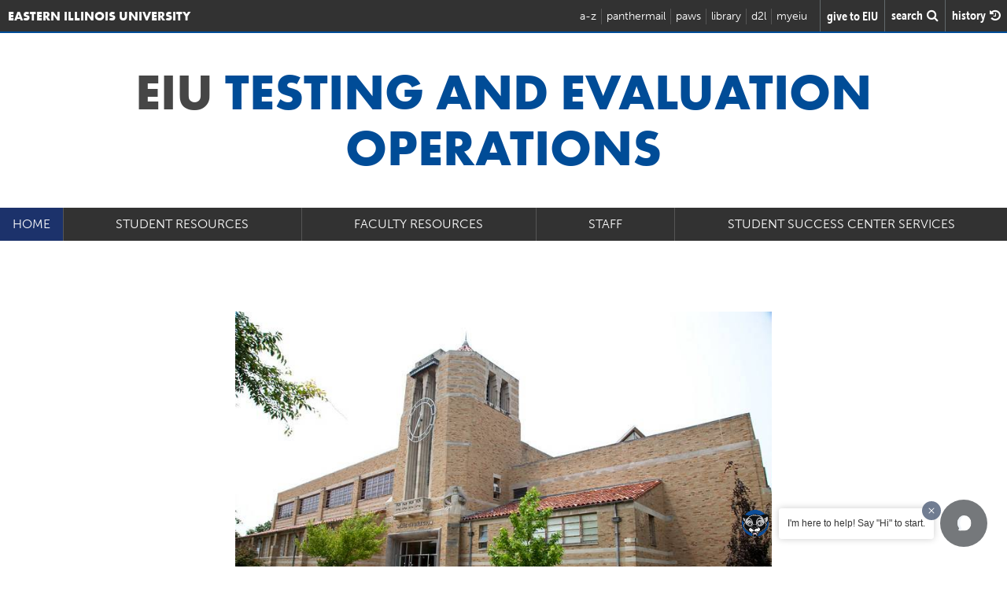

--- FILE ---
content_type: text/html; charset=UTF-8
request_url: https://www.eiu.edu/acatest/
body_size: 35151
content:
<!doctype html>
<html lang="en">
<head>
   <meta charset="utf-8">
  	<title>Eastern Illinois University :: Testing and Evaluation Operations </title>	
	<meta name="description" content="Testing &amp; Evaluation supports the educational mission of the University by providing high quality testing, exam scoring, evaluation and survey services for faculty, students, and staff. In addition, Testing &amp; Evaluation provides testing services to the local community. Services for all constituents are provided in a professional, secure and accessible environment that supports academic success." />
	<meta name="author" content="Eastern Illinois University">
	<meta name="viewport" content="width=device-width, initial-scale=1">
	<meta name="msvalidate.01" content="AFF7CB252CEFDF595B7C669BF46EC5EA" />

<!-- Google Tag Manager -->
<script>(function(w,d,s,l,i){w[l]=w[l]||[];w[l].push({'gtm.start':
new Date().getTime(),event:'gtm.js'});var f=d.getElementsByTagName(s)[0],
j=d.createElement(s),dl=l!='dataLayer'?'&l='+l:'';j.async=true;j.src=
'https://www.googletagmanager.com/gtm.js?id='+i+dl;f.parentNode.insertBefore(j,f);
})(window,document,'script','dataLayer','GTM-TLPT2M');</script>
<!-- End Google Tag Manager --><meta name="history-image" content="/_eiu15/images/universal/history_images/about.jpg" />

<link rel="preload" href="/_eiu15/fonts/untitled-font-3.woff" as="font" crossorigin>
<link rel="preload" href="/_eiu15/fonts/fontawesome-webfont.woff2?v=4.4.0" as="font" crossorigin>
<link rel="stylesheet" href="https://use.typekit.net/dlk2wag.css" >	<link rel="stylesheet"  href="https://www.eiu.edu/_eiu15/css/eiu_secondary.css" media="screen" />
	<link rel="stylesheet"  href="local.css" media="screen" />
	
	


</head>


<body>

		<!-- Header and Navbar -->
		
		<!-- Static navbar -->
<nav class="navbar navbar-default" role="navigation">

    <div class="container-fluid no-padding">

        <div class="navbar-header navbar-logo">
            <div class="navbar-brand"><a class=""
                                         href="/"><span>Eastern Illinois University</span><img
                            src="/_eiu15/images/universal/header_logo.png" width="44" height="34"
                            alt='Eastern Illinois University'/></a></div>


            <button type="button" class="navbar-toggle collapsed" data-toggle="collapse" data-target=".navbar-collapse">
                <span class="menutext">Menu</span>
                <span class="sr-only">Toggle navigation</span>
                <span class="menuicon">
	              <span class="icon-bar"></span>
	              <span class="icon-bar"></span>
	              <span class="icon-bar"></span>
              </span>
            </button>


        </div>


        <div id="headertophits">

            <ul class="navbar-collapse collapse">
                <li class="header_atoz"><a href="/atoz.php">a-z</a></li>
                <li class="header_panthermail"><a href="https://www.eiu.edu/auth/">panthermail</a></li>
                <li class="header_paws"><a href="/pawslogin/">paws</a></li>
                <li class="header_library"><a href="/booth/welcome.php">library</a></li>
                <li class="last header_eiuonline"><a href="/d2l/">d2l</a></li>
                <li class="last header_myeiu"><a href="/myeiu/">myeiu</a></li>
            </ul>

        </div>
        <div id="searchandhistory">
            <a class="give_btn" href="/giving.php"><span
                        class="give_words">give&nbsp;to&nbsp;EIU</span></a>
            <i class="fa fa-search fa-lg searchbt"><span class="search_words">search </span></i>
            <i class="fa fa-history fa-lg history-btn"><span class="history_words">history </span></i>
        </div>


    </div><!--/.container-fluid -->

</nav>		
		
		<!--Search Overlay -->
		
		<!-- Search Overlay -->
<div class="container">
	<div id="morphsearch" class="morphsearch">
		<form class="morphsearch-form" action="/search" method="get">
			<input class="morphsearch-input" name="q" type="text" placeholder="Search..." autocorrect="off" autocomplete="off"/>
			<button class="morphsearch-submit" type="submit"></button>
		</form>
		<div class="morphsearch-content">
			<div class="dummy-column recent_search_column">
				<h2>Recent Searches</h2>

				<div class="recent_search_column-content">

				</div>
			</div>
		</div><!-- /morphsearch-content -->
		<span class="morphsearch-close">
			<span class='morphsearch-close-content'>Close</span>
		</span>
	</div><!-- /morphsearch -->
	<!-- 			<div class="overlay"></div> -->
</div>			 
	
		<!--History Slide in Panel -->
		
		<!--History Slide in Panel -->
<div class="history-panel from-right">
	<header class="history-panel-header">
		<h2>History</h2>
		<a href="#0" class="history-panel-close">Close<!-- <i class="fa fa-times"></i> --></a>
	</header>
	
	<div class="history-panel-container">
		<div class="history-panel-content">
			<h3 class="recentsearch">Recent Pages</h3>
	
			<div class="history-panel-content-page">
				
			</div>
			
			<h3 class="recentsearch">Recent Searches</h3>
		
			<div class="history-panel-content-search">
				
			</div>
			
		</div> <!-- history-panel-content -->
	</div> <!-- history-panel-container -->
</div> <!-- history-panel -->		
		
		
      	
	
       
	       <div class="container">
		   		<div class="row">
			   		<div class="col-sm-12">
				   		<h1>EIU <span>Testing and Evaluation Operations</span></h1>
			   		</div>
		   		</div>
	       </div>
	       
	          <!--MAIN NAV BAR -->
	         
			 <div class="main_nav navbar-collapse collapse no-padding" id="1">
	<a class="main_nav_logo main_nav_logo_text" id="1a" href="https://www.eiu.edu/acatest/index.php">Home</a>
	<ul class="$menu_count_style chap_collapse">
		<li class="main_nav_item" id="5109">
			<a class="dropdown-toggle menu_item" data-toggle="dropdown" id="5109">Student Resources</a>
				<ul class="main_nav_dropdown collapse dropdown-menu" role="menu">
					<li>
						<a href="EIU Student Account - Charge Authorization Form.docx" target="">EIU Student Account - Charge Authorization Form</a>
					</li>
					<li>
						<a href="https://commerce.cashnet.com/eiutesting" target="">EIU Testing & Evaluation Services Online Payments</a>
					</li>
					<li>
						<a href="https://www.eiu.edu/success/studytips.php" target="">Study Tips</a>
					</li>
					<li>
						<a href="TEO Test Preparation and Test Taking.pptx" target="">Test Prep & Test Taking Info</a>
					</li>
					<li>
						<a href="https://www.eiu.edu/success/testtaking.php" target="">Test Taking Tips</a>
					</li>
					<li>
						<a href="testinginfo.php" target="">Testing Information, Rules & Regulations</a>
					</li>
					<li>
						<a href="https://www.eiu.edu/success/time.php" target="">Time Management Tips</a>
					</li>
					<li>
						<a href="https://www.eiu.edu/success/tutoring.php" target="">Tutoring Schedules</a>
					</li>
				</ul>
		<li class="main_nav_item" id="5117">
			<a class="dropdown-toggle menu_item" data-toggle="dropdown" id="5117">Faculty Resources</a>
				<ul class="main_nav_dropdown collapse dropdown-menu" role="menu">
					<li>
						<a href="Remark Transmittal Fillable Form FA19 2.pdf" target="_blank">Exam Scoring Fillable Request Form (pdf)</a>
					</li>
					<li>
						<a href="Faculty Exam Scoring Guide FA25.pdf" target="_blank">Faculty Scoring Guide (pdf)</a>
					</li>
					<li>
						<a href="https://castle.eiu.edu/examresults/login.php" target="_blank">Electronic Exam Results Access</a>
					</li>
					<li>
						<a href="https://castle.eiu.edu/examresults/evaluations/login.php" target="_blank">Electronic Evaluation Reports Access</a>
					</li>
					<li>
						<a href="evaluations.php" target="_blank">Evaluation Information & Links</a>
					</li>
					<li>
						<a href="tac.php" target="">Testing Accommodation Center</a>
					</li>
				</ul>
		<li class="main_nav_item" id="5123">
			<a href="staff.php" class="menu_item " target="">Staff</a>
		<li class="main_nav_item" id="5124">
			<a class="dropdown-toggle menu_item" data-toggle="dropdown" id="5124">Student Success Center Services</a>
				<ul class="main_nav_dropdown collapse dropdown-menu" role="menu">
					<li>
						<a href="https://www.eiu.edu/advising/" target="_blank">Academic Advising Center</a>
					</li>
					<li>
						<a href="https://www.eiu.edu/success/" target="_blank">Academic Support  Center (ASC)</a>
					</li>
					<li>
						<a href="https://www.eiu.edu/assess/" target="_blank">Assessment</a>
					</li>
					<li>
						<a href="https://www.eiu.edu/core/" target="">Committee on Retention Efforts (CORE)</a>
					</li>
					<li>
						<a href="https://www.eiu.edu/eiu1111/" target="">EIU 1111</a>
					</li>
					<li>
						<a href="https://www.eiu.edu/oiae/" target="">Office of Belonging, Access and Engagement (OBAE)</a>
					</li>
					<li>
						<a href="https://www.eiu.edu/accommodations/" target="_blank">Office of Accessibility and Accommodations (OAA)</a>
					</li>
					<li>
						<a href="https://www.eiu.edu/asc/" target="">Student Success Center  (SSC)</a>
					</li>
					<li>
						<a href="https://www.eiu.edu/acatest/" target="">Testing and Evaluation Operations (TEO)</a>
					</li>
					<li>
						<a href="https://www.eiu.edu/eiutrio/" target="">TRIO Student Support Services (TRIO)</a>
					</li>
				</ul>
	</ul>
<div class="socialmymenu"></div>
</div>
 



                                        <script>
                        document.addEventListener("DOMContentLoaded", function(event) {
                            $('#1').addClass('selected');
                            $('#1a').addClass('selected');
                        });
                    </script>
                                        

			 
			 
			<div class="container main_section" >
			<div class="row">
		   			   		<div class="col-sm-12 ">
			   		<h2><span style="font-size: 8px;"><img src="images/McAfee%20Gym.jpg" alt="McAfee Gym Building" width="682" height="455" /></span></h2>
<h2><span style="font-size: 18px;">Located in McAfee Gym - Suite 2000</span></h2>
<h2>Testing &amp; Evaluation Operations&nbsp;</h2>
<p><strong><span style="font-size: 18px; font-family: 'book antiqua', palatino, serif; color: #236fa1;">Eastern Illinois University Testing &amp; Evaluation Operations (TEO) supports the educational mission of the University by providing high quality testing, exam scoring, evaluation and survey services for faculty, students, staff and community. Services for all constituents are provided in a professional, secure and accessible environment that supports academic success.&nbsp; TEO strives to assist students, faculty and staff with assessment measures to advance learning opportunities in a higher education setting.</span></strong></p>
<p>&nbsp;</p>
<p>Faculty/Course Evaluation information - <a href="evaluations.php">Faculty/Course evaluation request site&nbsp;</a></p>
<p>Scantron Exam Scoring Information - <a href="Faculty%20Exam%20Scoring%20Guide%20FA25.pdf">Faculty Exam Scoring Guide&nbsp;</a></p>
<p>Speaking Across The Curriculum Information - <a href="../apps/speaking-across-curriculum/login.php?action=logout%20%20">SAC request site</a></p>
<p>&nbsp;</p>
<p>&nbsp;</p>
<h3><span style="font-size: 24px;"><strong>Testing Accommodation Center</strong></span></h3>
<p>The <a href="Testing%20Accommodation%20Center%20information.docx">Testing Accommodation Center (TAC) </a>accepts faculty requests to proctor tests, quizzes and exams for students with test accommodations. If a student in your class has talked to you about a testing accommodation and given you a letter from the <a href="../accommodations/">Office of Accessibility &amp; Accommodations</a>, you may want to ask us to proctor exams and provide testing accommodations. Instructions to submit exams/quizzes to the TAC are available through this <a href="../apps/disability-services/login.php">online submission form</a>.&nbsp;</p>
<p>&nbsp;</p>
<p>&nbsp;---------------------------------------------------------------------------------------</p>
<h4><strong>Testing &amp; Evaluation Operations Locations:</strong></h4>
<ul>
<li>Reception Suite: 2000 McAfee Gym</li>
<li>Testing Lab #1: 1341 McAfee Gym</li>
<li>Testing Lab #2: 1214 McAfee Gym</li>
<li>Testing Accommodation Center: 1341 McAfee Gym</li>
<li>Director's Office: 2002 McAfee Gym</li>
<li>Office Manager: 2010 McAfee Gym&nbsp;</li>
</ul>
<p>&nbsp;</p>
<p><span>EIU's programs, resources, and facilities are available to all students regardless of race, color, sex, religion, age, national origin, ancestry, marital status, disability, veteran status, sexual orientation, and/or gender identity. Discrimination precluded by federal and state statutes is strictly prohibited.</span></p>
		   		</div>
	   		</div>
	   	</div> <!--End Container -->
	   	
	  
	   	
	  
	  
      
      
      
      
     	<div class="grey_page_bg"><div class="container secondarygridpage no-bottom-padding">
	   			<h2>Related Pages</h2>
		   		
			   		
				   			<div class="round_big_button_links">
								<p><a class="round_big_button_dinklage" href="https://www.eiu.edu/advising/">Academic Advising</a></p>
<p><span style="font-family: 'arial black', 'avant garde';"><a href="../asc/"><span style="color: #737373; font-size: 17px; font-style: normal; font-variant-ligatures: normal; font-variant-caps: normal; font-weight: 400; letter-spacing: normal; orphans: 2; text-align: left; text-indent: 0px; text-transform: none; white-space: normal; widows: 2; word-spacing: 0px; -webkit-text-stroke-width: 0px; background-color: #ffffff; text-decoration-style: initial; text-decoration-color: initial; float: none; display: inline !important;">ACADEMIC SUCCESS CENTER</span></a></span>&nbsp; &nbsp; &nbsp; &nbsp; &nbsp; &nbsp; &nbsp; &nbsp; &nbsp; &nbsp; &nbsp; &nbsp; &nbsp; &nbsp;<a href="../success/">STUDENT SUCCESS</a></p>
			   		</div>			   		
		   		
		   		
		   		
	   		
	   	</div>
	   	
	   	 <div class="container secondarygridpage ">
		   		<div class="col-md-12 no-padding">
			   		
			   		<h2>Contact Information</h2><div class='deptinfo'>
			<h3>Eastern Illinois University<br>Testing & Evaluation Operations<br>Charleston, IL  61920<br><br></h3><p>McAfee Gym- Suite 2000<br> Staff suite offices 2002 and 2010<br>Testing Labs - McAfee 1341 and McAfee 1214<br><br>After hours drop slot in McAfee Suite 2000 door<br><br><a href='tel:Brandy Verdin, Office Manager'>Brandy Verdin, Office Manager</a><br><a href='tel:217-581-1185'>217-581-1185</a><br><a href='mailto:bkverdin@eiu.edu'>bkverdin@eiu.edu</a><br>
</p></div>
<div class='deptinfo'>
			<h3>Regular Office Hours:</h3><p>Monday - Friday 8:00 a.m. - 4:30 p.m.<br>
</p></div>
<div class='deptinfo'>
			<h3>Summer Hours: (Mid May-Mid Aug)</h3><p>Monday - Thursday 8:00 a.m. - 4:30 p.m. <br>Friday - 8:00 a.m. - Noon<br><a href='tel:217-581-1185'>217-581-1185</a><br><a href='mailto:sybell@eiu.edu'>sybell@eiu.edu</a><br>
</p></div>
<div class='deptinfo'>
			<h3>Shannon Y. Bell, Director</h3><p>2002 McAfee Gym<br><a href='tel:217-581-1185'>217-581-1185</a><br><a href='tel:217-581-7859'>217-581-7859</a><br><a href='mailto:sybell@eiu.edu'>sybell@eiu.edu</a><br>
</p></div>
<div class='deptinfo'><h3><strong>Office Hours</strong></h3><p>Monday - Friday 8:00 a.m. to 4:30 p.m.</p></div><br class='clear' />			   		
		   		</div>
		   	</div>
		   	
		   	</div><!-- end grey bg -->
  
    
   


  
<div class="next_step_section home_step">
	<div class="container givetoeiubg">
    	<div class="row">
	   		<div class="col-sm-12">
		   		<h2>Take the <span>next</span> step</h2>
		   		<a href="/myeiu/?type=signup&app_jump=1" class="linkbutton">apply now <i class="fa icon-arrow"></i></a><br />
		   		<a href="/admissions/visit.php#visit" class="linkbutton">schedule a visit <i class="fa icon-arrow"></i></a>
	   		</div>
		</div>
	</div><!--End Container -->
</div>  <!--End Next Step -->	
	
	
<!--<div class="givetoeiu">-->
<!--   		<div class="container givetoeiubg">-->
<!--	   		<a href="https://www.eiu.edu/develop/">-->
<!--	   		<h2>Give to EIU</h2>-->
<!--	   		<p>Every gift made to Eastern Illinois University -- whether it's big or small -- makes a difference. EIU's generous donors are helping our students fulfill their dreams every day, and you can be part of that.</p>-->
<!--	   		<p>Learn more about how to make your contribution today!</p>-->
<!--	   		</a>-->
<!--   		</div>-->
<!--</div>-->    
	
	
<div class="footerlogo">
    <div class="container">
        <img src="//www.eiu.edu/_eiu15/images/universal/footer_logo.png" loading="lazy"
             alt='Eastern Illinois University' width="292" height="34"/>
    </div>
</div>

<div class="footer">
    <div class="container">
                    <div class="row">

                <!--                <div class="col-sm-6">-->
                <!--                    <h2>Connect.</h2>-->
                <!--                    <a class="footericon" title="facebook" href="https://www.facebook.com/iameiu"><i-->
                <!--                                class="fa fa-facebook"></i></a>-->
                <!--                    <a class="footericon" title="twitter" href="https://www.twitter.com/eiu"><i-->
                <!--                                class="fa fa-twitter"></i></a>-->
                <!--                    <a class="footericon" title="flickr" href="https://www.flickr.com/photos/iameiu"><i-->
                <!--                                class="fa fa-flickr"></i></a>-->
                <!--                    <a class="footericon" title="youtube" href="https://www.youtube.com/iameiu/"><i-->
                <!--                                class="fa fa-youtube"></i></a>-->
                <!--                    <a class="footericon" title="vimeo" href="https://vimeo.com/eiu/"><i class="fa fa-vimeo"></i></a>-->
                <!--                    <a class="footericon sexualassault" title="sexual assualt resources"-->
                <!--                       href="/sexualassaultresources/"><i class="fa icon-awareness-ribbon"></i></a>-->
                <!--                    <div class="clearfix"></div>-->
                <!---->
                <!---->
                <!---->
                <!---->
                <!--                    -->
                <!--                </div>-->
                <div class="col-sm-6" style="margin-top:10px;display:flex; gap:6px;flex-wrap:wrap;">
                    <a title="EIU Bluesky" href="https://bsky.app/profile/weareeiu.bsky.social"
                       style="padding:10px;background:#fff;">
                        <svg style="width:36px; height:36px;" id="Layer_1" data-name="Layer 1"
                             xmlns="http://www.w3.org/2000/svg" xmlns:i="http://ns.adobe.com/AdobeIllustrator/10.0/"
                             version="1.1" viewBox="0 0 800 800">
                            <defs>
                                <style>
                                    .cls-1 {
                                        fill: #002d5a;
                                        stroke-width: 0px;
                                    }
                                </style>
                            </defs>
                            <path class="cls-1"
                                  d="M116.2,447.7c-71.9-36.3-74.5-117.9-80.1-187.3-.2-59.2-25.8-132.8,10.1-181.2C166.8,9.6,336.2,261.5,389.5,352.4c2.9,3.6,9.1,22.4,12.5,20.4,25.9-52.5,62.7-105.1,100.6-152.6,43.6-53.8,95.5-109.4,155.5-139.2,67.2-32.2,120.6-16.2,116,67.7-16,153.2,15.3,324.6-195.3,320-8.1.9-16-1.7-24-.6,17.5,4.5,33,8.6,48.7,13.2,82.5,26.2,122.2,101,53.6,173.4-35.7,38.6-76.3,71.9-129.2,68.8-64.7-11.5-96.5-83.9-117.5-140.1-3.1-5.3-7.9-34.4-12.3-19.3-4.5,14.1-9.7,26.9-14.5,40.3-22.7,59.2-71.3,136.7-145.5,116.4-127.1-47.7-195-197.9-26.6-243.8,98.6-22.2-36.2,8.8-95.3-29.4Z"/>
                        </svg>
                    </a>
                    <a title="EIU Facebook" href="https://www.facebook.com/iameiu"
                       style="padding:10px;background:#fff;">
                        <svg style="width:36px; height:36px;" fill="#002d5a" height="800px" width="800px"
                             version="1.1"
                             id="Layer_1" xmlns="http://www.w3.org/2000/svg"
                             xmlns:xlink="http://www.w3.org/1999/xlink"
                             viewBox="-337 273 123.5 256" xml:space="preserve">
                        <path d="M-260.9,327.8c0-10.3,9.2-14,19.5-14c10.3,0,21.3,3.2,21.3,3.2l6.6-39.2c0,0-14-4.8-47.4-4.8c-20.5,0-32.4,7.8-41.1,19.3 c-8.2,10.9-8.5,28.4-8.5,39.7v25.7H-337V396h26.5v133h49.6V396h39.3l2.9-38.3h-42.2V327.8z"/>
                    </svg>
                    </a>
                    <a title="EIU Instagram" href="https://www.instagram.com/eiu"
                       style="padding:10px;background:#fff;">
                        <svg style="width:36px; height:36px;" id="Layer_1" data-name="Layer 1"
                             xmlns="http://www.w3.org/2000/svg" version="1.1" viewBox="0 0 800 800">
                            <defs>
                                <style>
                                    .cls-1 {
                                        fill-rule: evenodd;
                                    }

                                    .cls-1, .cls-2 {
                                        fill: #002d5a;
                                        stroke-width: 0px;
                                    }
                                </style>
                            </defs>
                            <path class="cls-1"
                                  d="M400,600c110.5,0,200-89.5,200-200s-89.5-200-200-200-200,89.5-200,200,89.5,200,200,200ZM400,533.3c73.6,0,133.3-59.7,133.3-133.3s-59.7-133.3-133.3-133.3-133.3,59.7-133.3,133.3,59.7,133.3,133.3,133.3Z"/>
                            <path class="cls-2"
                                  d="M600,166.7c-18.4,0-33.3,14.9-33.3,33.3s14.9,33.3,33.3,33.3,33.3-14.9,33.3-33.3-14.9-33.3-33.3-33.3Z"/>
                            <path class="cls-1"
                                  d="M55.1,142.5c-21.8,42.8-21.8,98.8-21.8,210.8v93.3c0,112,0,168,21.8,210.8,19.2,37.6,49.8,68.2,87.4,87.4,42.8,21.8,98.8,21.8,210.8,21.8h93.3c112,0,168,0,210.8-21.8,37.6-19.2,68.2-49.8,87.4-87.4,21.8-42.8,21.8-98.8,21.8-210.8v-93.3c0-112,0-168-21.8-210.8-19.2-37.6-49.8-68.2-87.4-87.4-42.8-21.8-98.8-21.8-210.8-21.8h-93.3c-112,0-168,0-210.8,21.8-37.6,19.2-68.2,49.8-87.4,87.4ZM446.7,100h-93.3c-57.1,0-95.9,0-125.9,2.5-29.2,2.4-44.2,6.7-54.6,12-25.1,12.8-45.5,33.2-58.3,58.3-5.3,10.4-9.6,25.4-12,54.6-2.5,30-2.5,68.8-2.5,125.9v93.3c0,57.1,0,95.9,2.5,125.9,2.4,29.2,6.7,44.2,12,54.6,12.8,25.1,33.2,45.5,58.3,58.3,10.4,5.3,25.4,9.6,54.6,12,30,2.4,68.8,2.5,125.9,2.5h93.3c57.1,0,95.9,0,125.9-2.5,29.2-2.4,44.2-6.7,54.6-12,25.1-12.8,45.5-33.2,58.3-58.3,5.3-10.4,9.6-25.4,12-54.6,2.4-30,2.5-68.8,2.5-125.9v-93.3c0-57.1,0-95.9-2.5-125.9-2.4-29.2-6.7-44.2-12-54.6-12.8-25.1-33.2-45.5-58.3-58.3-10.4-5.3-25.4-9.6-54.6-12-30-2.5-68.8-2.5-125.9-2.5Z"/>
                        </svg>
                    </a>
                    <a title="EIU LinkedIn" href="https://www.linkedin.com/school/eastern-illinois-university/"
                       style="padding:10px;background:#fff;">
                        <svg style="width:36px; height:36px;" id="Layer_1" data-name="Layer 1"
                             xmlns="http://www.w3.org/2000/svg" version="1.1" viewBox="0 0 800 800">
                            <defs>
                                <style>
                                    .cls-1 {
                                        fill-rule: evenodd;
                                    }

                                    .cls-1, .cls-2 {
                                        fill: #002d5a;
                                        stroke-width: 0px;
                                    }
                                </style>
                            </defs>
                            <path class="cls-2"
                                  d="M216.7,266.7c27.6,0,50-22.4,50-50s-22.4-50-50-50-50,22.4-50,50,22.4,50,50,50Z"/>
                            <path class="cls-2"
                                  d="M166.7,333.3c0-18.4,14.9-33.3,33.3-33.3h33.3c18.4,0,33.3,14.9,33.3,33.3v266.7c0,18.4-14.9,33.3-33.3,33.3h-33.3c-18.4,0-33.3-14.9-33.3-33.3v-266.7Z"/>
                            <path class="cls-2"
                                  d="M366.7,633.3h33.3c18.4,0,33.3-14.9,33.3-33.3v-150c0-50,100-83.3,100-16.7v166.7c0,18.4,14.9,33.3,33.3,33.3h33.3c18.4,0,33.3-14.9,33.3-33.3v-200c0-66.7-50-100-116.7-100s-83.3,50-83.3,50v-16.7c0-18.4-14.9-33.3-33.3-33.3h-33.3c-18.4,0-33.3,14.9-33.3,33.3v266.7c0,18.4,14.9,33.3,33.3,33.3Z"/>
                            <path class="cls-1"
                                  d="M666.7,33.3c55.2,0,100,44.8,100,100v533.3c0,55.2-44.8,100-100,100H133.3c-55.2,0-100-44.8-100-100V133.3c0-55.2,44.8-100,100-100h533.3ZM666.7,100c18.4,0,33.3,14.9,33.3,33.3v533.3c0,18.4-14.9,33.3-33.3,33.3H133.3c-18.4,0-33.3-14.9-33.3-33.3V133.3c0-18.4,14.9-33.3,33.3-33.3h533.3Z"/>
                        </svg>
                    </a>
                    <a title="EIU Snapchat" href="https://snapchat.com/add/weareeiu"
                       style="padding:10px;background:#fff;">
                        <svg style="width:36px; height:36px;" id="Layer_1" data-name="Layer 1"
                             xmlns="http://www.w3.org/2000/svg" version="1.1" viewBox="0 0 800 800">
                            <defs>
                                <style>
                                    .cls-1 {
                                        fill: #002d5a;
                                        stroke-width: 0px;
                                    }
                                </style>
                            </defs>
                            <path class="cls-1"
                                  d="M399.4,733.3c-5.9,0-11.9-.3-17.9-.8-37.6-2.4-69.4-20.9-97.4-37.2-2-1.2-4-2.3-5.9-3.4-.1,0-.2-.1-.3-.2-17.9-10.7-40.4-12.4-64.3-14.3-7.1-.6-14.5-1.1-21.8-2-22.2-.9-40.4-18.1-45.2-42.3-.6-.2-1.2-.4-1.7-.5-.7-.2-1.4-.4-2.1-.7-.3,0-.5-.2-.8-.3-3.7-1.3-7.6-2.6-11.7-3.9-18.4-5.9-39.3-12.6-56.2-28.5-.5-.5-1-1-1.5-1.5-8.4-9.4-11.7-21.7-9.1-33.8,3-13.7,13.7-26.4,27.3-32.6,27.2-13.6,64.4-37.5,88.1-74.5,6.5-10.9,12.1-21,14.6-30.4-.8-.5-1.6-1.1-2.3-1.5-3.2-2.1-6.8-4.4-10.3-7.3-4-3-8.3-5.8-13-8.9-12.5-8.3-26.7-17.6-37.7-32-.1-.2-.3-.4-.4-.6-10.1-13.9-12.6-32.4-6.9-49.2,5.6-16.5,18.6-29.3,34.7-34.2,16.5-5.3,31.7-3,45,1.1,0-9.5,0-19.1,0-28.6-1.8-53,14.2-100.3,45.1-133.2,18.2-21.1,42.2-38.1,69.4-49.4,25.7-10.7,54.3-16.2,82.7-16,22.8-.2,44.9,3,65.6,9.4,31.8,9.5,60.8,27.5,83.8,52.1,23.9,25.5,39.5,56.2,45.2,88.8,0,.2,0,.4.1.6,3.6,24.2,3.4,48,3.2,71.1,0,1.9,0,3.7,0,5.5,11.5-3.3,24.4-5.5,38.2-3.3,18.3,2.8,33.4,15.2,40.5,33.2,7.3,18.6,4.4,39.4-7.5,54.3-13,16.3-29.8,26.9-44.7,36.2-6.1,3.8-12,7.5-17.3,11.4.4,1.3.9,2.6,1.3,4,10.4,27.9,35.7,67.3,96.5,98.7.2.1.4.2.6.3l1.5.8c5.6,3,13.2,7.2,19.5,13.7,11.1,11.4,14.3,26.3,8.9,40.7-.3.8-.7,1.7-1.1,2.5-11.2,22.1-33,30.2-48.9,36-2.4.9-4.8,1.8-6.9,2.6-5.9,2.4-11.7,3.9-16.8,5.3-2.8.8-5.6,1.5-8,2.3,0,0,0,0,0,0-2.5,10.1-7.3,28.9-27.6,37.6-.3.1-.6.2-.8.3-15.6,6-31.2,6.7-44.9,7.3-8.6.4-16.8.7-23.8,2.4-1.1.3-2.2.4-3.3.5-15.5,1.5-30.7,10.2-46.7,19.5-3.8,2.2-7.6,4.4-11.6,6.6-27.6,17-60.9,26.1-95.1,26.1ZM303.4,648.7c2,1.1,3.9,2.3,5.9,3.4,25.6,14.9,49.7,29,75.6,30.5.3,0,.6,0,.9,0,30.1,2.8,59.5-3.7,83-18.2.4-.2.8-.5,1.1-.7,3.7-2,7.3-4.1,11.2-6.4,18.6-10.8,39.7-23,65.4-25.8,11-2.4,21.8-2.8,31.4-3.3,9.8-.4,18.4-.8,25.7-2.9.4-1.4.9-3.2,1.2-4.6,1.3-5,2.8-11.2,6-17.3,1.9-3.6,4.6-6.7,8-9,10.1-7,21-9.9,29.7-12.2,4.1-1.1,7.9-2.1,10.9-3.3,0,0,.1,0,.2,0,2.7-1.1,5.5-2.1,8.2-3.1,3.6-1.3,7.4-2.7,10.9-4.3-41.4-21.9-94.4-61.1-117.9-125.4-.3-.8-.5-1.6-.7-2.4-.1-.6-.7-2.1-1.1-3.2-1.7-4.8-4.1-11.4-4.3-18.9-.4-12.4,5.1-23.3,15.1-30.2,9.1-7.5,18.6-13.5,27.8-19.2,12.6-7.9,24.5-15.3,32.2-25,.6-.8.8-2.8,0-4.8-.4-1.1-1.1-2-1.5-2,0,0-.1,0-.2,0-8.3-1.3-18.3,2.3-29.9,6.4-6,2.1-12.1,4.3-18.7,6.1-7.3,1.9-15.1.5-21.2-4-6.1-4.5-9.9-11.4-10.2-19-.7-14-.5-28.1-.4-41.6.2-22,.4-42.7-2.6-62.8-8.3-46.3-46.1-87.1-94.2-101.4,0,0-.2,0-.3,0-15.9-4.9-33-7.4-50.7-7.2-.1,0-.3,0-.4,0-.4,0-.8,0-1.2,0-44.8,0-87,18.1-113.1,48.5-.3.3-.5.6-.8.9-12.7,13.5-33.8,44.1-31.9,98.1,0,.3,0,.7,0,1,0,14.3,0,28.9,0,43,0,6.9,0,13.9.1,20.8,0,7.7-3.5,15-9.6,19.8-6.1,4.8-14,6.5-21.5,4.6-7.5-1.9-14.3-4.5-21-7-13.2-5-21.6-7.8-28-5.8-.2,0-.4.1-.6.2-.7.2-1.5,1.2-1.9,2.5-.5,1.4-.5,2.9,0,3.7,5.8,7.4,15.2,13.6,25.2,20.2,5.2,3.4,10.5,6.9,15.8,10.9.3.2.5.4.8.6,1.7,1.4,4,2.9,6.6,4.6,6.8,4.5,15.2,10,21.7,19.1,3,4.2,4.6,9.3,4.6,14.5,0,26.8-13.4,49.4-23.1,66-.1.2-.3.5-.4.7-22.2,34.9-56.4,65.2-99.4,88.3,7.1,3.3,15.2,5.9,23.7,8.6,4.1,1.3,8.4,2.7,12.6,4.2.4.1.9.3,1.4.4,5.3,1.6,12.6,3.8,19.3,8.4,10.6,7.2,16.6,18.1,16.8,30.3.2.9.4,1.6.7,2.2,0,0,0,0,0,0,6.8.8,13.8,1.3,21.1,1.9,27.2,2.1,58.1,4.5,86,21.1Z"/>
                        </svg>
                    </a>
                    <a title="EIU TikTok" href="https://www.tiktok.com/@weareeiu"
                       style="padding:10px;background:#fff;">
                        <svg style="width:36px; height:36px;" id="Layer_1" data-name="Layer 1"
                             xmlns="http://www.w3.org/2000/svg" version="1.1" viewBox="0 0 800 800">
                            <defs>
                                <style>
                                    .cls-1 {
                                        fill: #002d5a;
                                        stroke-width: 0px;
                                    }
                                </style>
                            </defs>
                            <path class="cls-1"
                                  d="M416.4,25.7c40.9-.6,81.5-.3,122.1-.6,1.4,50.8,22,96.5,54.7,130.3h0c35.3,31.7,81.2,52.3,131.8,55.8h.7v125.9c-47.8-1.2-92.8-12.2-133.3-31.2l2.1.9c-19.6-9.4-36.2-19.1-51.9-29.9l1.3.9c-.3,91.2.3,182.4-.6,273.4-2.6,46.3-18,88.6-42.7,123.9l.5-.8c-41.3,59.1-108.2,98-184.3,100.3h-.3c-3.1.2-6.7.2-10.3.2-43.2,0-83.7-12.1-118.1-33l1,.6c-62.7-37.7-105.9-102.3-114-177.3v-1c-.7-15.6-1-31.2-.4-46.5,12.3-119.5,112.3-211.9,234-211.9s27.1,1.2,40.1,3.4l-1.4-.2c.6,46.2-1.3,92.5-1.3,138.7-10.6-3.8-22.8-6.1-35.5-6.1-46.7,0-86.4,29.9-101.1,71.5l-.2.8c-3.3,10.7-5.3,22.9-5.3,35.7s.3,10.2.9,15.3v-.6c8.2,51.1,52.1,89.8,105,89.8s3,0,4.5,0h-.2c36.6-1.1,68.3-20.8,86.3-49.8l.3-.4c6.7-9.3,11.3-20.6,12.8-32.8v-.3c3.1-55.9,1.9-111.5,2.2-167.4.3-125.9-.3-251.5.6-377.1h.1Z"/>
                        </svg>
                    </a>
                    <a title="EIU Youtube" href="https://www.youtube.com/iameiu/"
                       style="padding:10px;background:#fff;">
                        <svg style="width:36px; height:36px;" fill="#002d5a" height="800px" width="800px"
                             version="1.1"
                             id="Layer_1" xmlns="http://www.w3.org/2000/svg"
                             xmlns:xlink="http://www.w3.org/1999/xlink"
                             viewBox="-271 311.2 256 179.8" xml:space="preserve">
                        <path d="M-59.1,311.2h-167.8c0,0-44.1,0-44.1,44.1v91.5c0,0,0,44.1,44.1,44.1h167.8c0,0,44.1,0,44.1-44.1v-91.5 C-15,355.3-15,311.2-59.1,311.2z M-177.1,450.3v-98.5l83.8,49.3L-177.1,450.3z"/>
                    </svg>
                    </a>
                    <a title="Sexual Assault Resources" href="/sexualassaultresources/"
                       style="padding:10px;background:#fff;">
                        <svg style="width:36px; height:36px;" fill="#00b1b0" viewBox="0 0 20 20"
                             xmlns="http://www.w3.org/2000/svg">
                            <path d="M16.574 16.338c-.757-1.051-2.851-3.824-4.57-6.106.696-.999 1.251-1.815 1.505-2.242 1.545-2.594.874-4.26.022-5.67C12.677.909 12.542.094 10 .094c-2.543 0-2.678.815-3.531 2.227-.854 1.41-1.524 3.076.021 5.67.254.426.809 1.243 1.506 2.242-1.72 2.281-3.814 5.055-4.571 6.106-.176.244-.16.664.009 1.082.13.322.63 1.762.752 2.064.156.389.664.67 1.082.092.241-.334 2.582-3.525 4.732-6.522 2.149 2.996 4.491 6.188 4.732 6.522.417.578.926.297 1.082-.092.122-.303.622-1.742.752-2.064.167-.419.184-.839.008-1.083zm-6.94-9.275C8.566 5.579 7.802 3.852 7.802 3.852s.42-.758 2.198-.758 2.198.758 2.198.758-.766 1.727-1.833 3.211L10 7.56a40.64 40.64 0 0 1-.366-.497z"/>
                        </svg>
                    </a>
                </div>
                <div class="col-sm-6">
                    <h2><a href="/contact.php" style="color: white;">Contact Us.</a></h2>
                </div>

            </div>
                <div class="row">
            <div class="col-sm-12 footermoreinfo">
                <a href="/contact.php">Contact Us</a> | <a
                        href="/accessibility.php">Accessibility</a> | <a
                        href="/about/index.php">About EIU</a> | <a
                        href="/alerteiu/">Emergency Information</a> | <a
                        href="/humanres/employment/">Employment at EIU</a> | <a
                        href="/map/">Campus Map</a> | <a
                        href="/gcounsel/foia.php">Freedom of Information Act</a> | <a
                        href="/veterans/">Supporting our Veterans</a> | <a
                        href="/complaints/">Concerns &amp; Complaints</a> | <a
                        href="/about/privacy.php">Privacy Statement</a><br/>
                <p>Eastern Illinois University is authorized to operate as a postsecondary educational institution
                    by
                    the Illinois Board of Higher Education.</p>
                <p>EIU's programs, resources, and facilities are available to all students regardless of race,
                    color, sex, religion, age, national origin, ancestry, marital status, disability, veteran
                    status, sexual orientation, and/or gender identity. Discrimination precluded by federal and
                    state statutes is strictly prohibited.</p>
            </div>
        </div>

    </div>
</div>
<!--
<script src='https://www.google.com/recaptcha/api.js' async="async" defer ></script>

 <script type="text/javascript" src="https://fast.fonts.net/jsapi/dc85cdc0-cf53-427e-9feb-fec36d04605e.js"></script>
 <script async="async" defer="defer" src="https://www.youvisit.com/tour/Embed/js2"></script>
 -->
<script type="text/javascript" src="https://ajax.googleapis.com/ajax/libs/jquery/1.12.4/jquery.min.js"></script>
<!--
  <script type="text/javascript" src="/_eiu15/js/jquery.min.js"></script> -->
<!--  <script>window.jQuery || document.write('<script src="https://www.eiu.edu/_eiu15/js/jquery.min.js">\x3C/script>')</script>  -->
<script src="//www.eiu.edu/_eiu15/js/production_v2.min.js?v=1.8" defer></script>
    <div id="edsights-chatbot" data-school-token="6BMBqBRkungxx/tV15qYkv/QOJu5obKC7gt3QUCB9Fg="></div>
    <script src="https://dk5d4tajy4btb.cloudfront.net/edsights-web-chatbot.js" charset="utf-8"></script>

	 


		  
</body>
</html>

--- FILE ---
content_type: image/svg+xml
request_url: https://www.eiu.edu/_eiu15/images/universal/magnifier.svg
body_size: 717
content:
<?xml version="1.0" encoding="utf-8"?>
<!-- Generator: Adobe Illustrator 16.0.4, SVG Export Plug-In . SVG Version: 6.00 Build 0)  -->
<!DOCTYPE svg PUBLIC "-//W3C//DTD SVG 1.1//EN" "http://www.w3.org/Graphics/SVG/1.1/DTD/svg11.dtd">
<svg version="1.1" id="Layer_1" xmlns="http://www.w3.org/2000/svg" xmlns:xlink="http://www.w3.org/1999/xlink" x="0px" y="0px"
	 width="792px" height="792px" viewBox="0 0 792 792" enable-background="new 0 0 792 792" xml:space="preserve">
<circle fill="none" stroke="#004c97" stroke-width="67" stroke-miterlimit="10" cx="310.2" cy="310.2" r="244.2"/>
<line fill="none" stroke="#004c97" stroke-width="67" stroke-miterlimit="10" x1="462" y1="475.2" x2="739.2" y2="752.4"/>
</svg>
